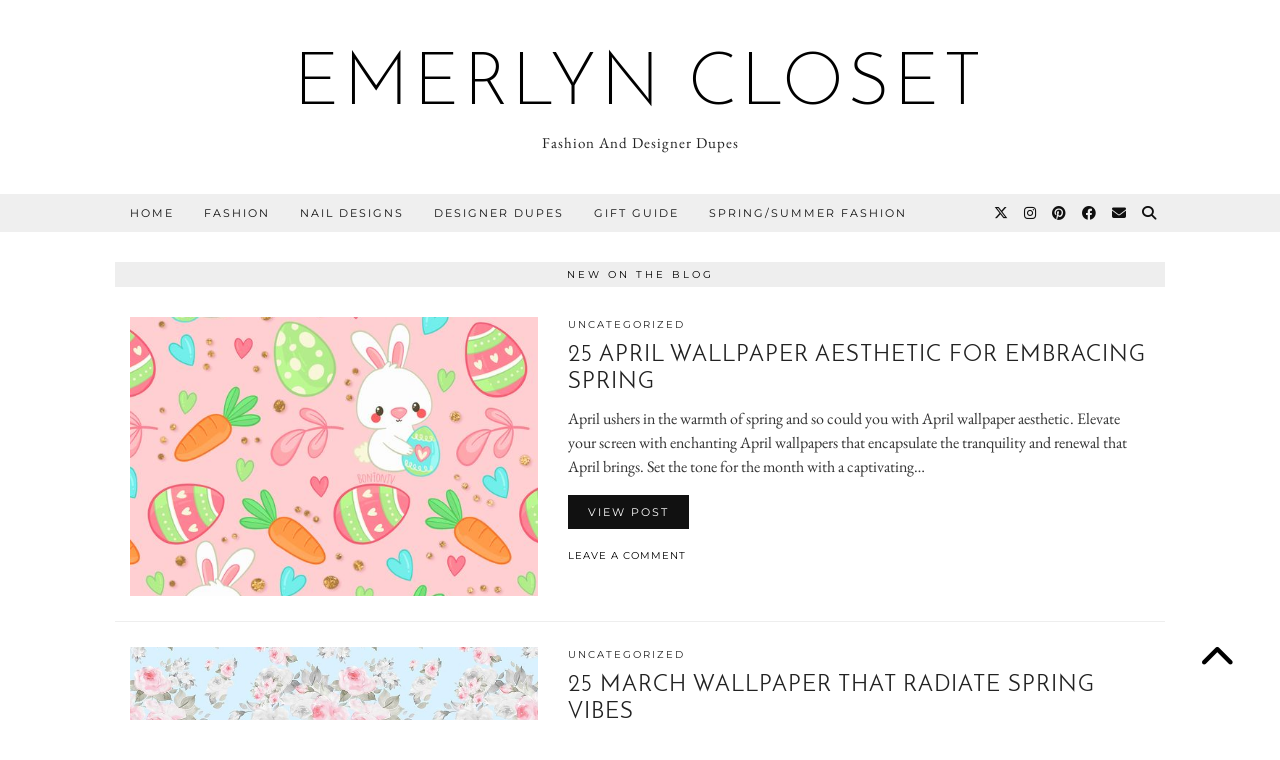

--- FILE ---
content_type: text/html; charset=UTF-8
request_url: https://emerlyncloset.com/page/8/
body_size: 14872
content:
<!DOCTYPE html><html lang="en-US"><head><script data-no-optimize="1">var litespeed_docref=sessionStorage.getItem("litespeed_docref");litespeed_docref&&(Object.defineProperty(document,"referrer",{get:function(){return litespeed_docref}}),sessionStorage.removeItem("litespeed_docref"));</script> <meta charset="UTF-8"><meta name="viewport" content="width=device-width, initial-scale=1, maximum-scale=5"><meta name='robots' content='index, follow, max-image-preview:large, max-snippet:-1, max-video-preview:-1' /><title>Emerlyn Closet - Page 8 of 42 - Fashion And Designer Dupes</title><meta name="description" content="Emerlyn Closet is a fashion blog for fashion finds, designer dupes and the occasional travel blog." /><link rel="canonical" href="https://emerlyncloset.com/page/8/" /><link rel="prev" href="https://emerlyncloset.com/page/7/" /><link rel="next" href="https://emerlyncloset.com/page/9/" /><meta property="og:locale" content="en_US" /><meta property="og:type" content="website" /><meta property="og:title" content="Emerlyn Closet" /><meta property="og:description" content="Emerlyn Closet is a fashion blog for fashion finds, designer dupes and the occasional travel blog." /><meta property="og:url" content="https://emerlyncloset.com/" /><meta property="og:site_name" content="Emerlyn Closet" /><meta name="twitter:card" content="summary_large_image" /> <script type="application/ld+json" class="yoast-schema-graph">{"@context":"https://schema.org","@graph":[{"@type":"CollectionPage","@id":"https://emerlyncloset.com/","url":"https://emerlyncloset.com/page/8/","name":"Emerlyn Closet - Page 8 of 42 - Fashion And Designer Dupes","isPartOf":{"@id":"https://emerlyncloset.com/#website"},"about":{"@id":"https://emerlyncloset.com/#/schema/person/d7b2612607833294aab7187aaa1814f2"},"description":"Emerlyn Closet is a fashion blog for fashion finds, designer dupes and the occasional travel blog.","breadcrumb":{"@id":"https://emerlyncloset.com/page/8/#breadcrumb"},"inLanguage":"en-US"},{"@type":"BreadcrumbList","@id":"https://emerlyncloset.com/page/8/#breadcrumb","itemListElement":[{"@type":"ListItem","position":1,"name":"Home"}]},{"@type":"WebSite","@id":"https://emerlyncloset.com/#website","url":"https://emerlyncloset.com/","name":"Emerlyn Closet","description":"Fashion And Designer Dupes","publisher":{"@id":"https://emerlyncloset.com/#/schema/person/d7b2612607833294aab7187aaa1814f2"},"potentialAction":[{"@type":"SearchAction","target":{"@type":"EntryPoint","urlTemplate":"https://emerlyncloset.com/?s={search_term_string}"},"query-input":{"@type":"PropertyValueSpecification","valueRequired":true,"valueName":"search_term_string"}}],"inLanguage":"en-US"},{"@type":["Person","Organization"],"@id":"https://emerlyncloset.com/#/schema/person/d7b2612607833294aab7187aaa1814f2","name":"emerlyncloset","image":{"@type":"ImageObject","inLanguage":"en-US","@id":"https://emerlyncloset.com/#/schema/person/image/","url":"https://emerlyncloset.com/wp-content/uploads/2023/05/Ecloset-Favicon-PNG.png","contentUrl":"https://emerlyncloset.com/wp-content/uploads/2023/05/Ecloset-Favicon-PNG.png","width":96,"height":96,"caption":"emerlyncloset"},"logo":{"@id":"https://emerlyncloset.com/#/schema/person/image/"},"sameAs":["https://emerlyncloset.com"]}]}</script> <link rel='dns-prefetch' href='//cdnjs.cloudflare.com' /><link rel='dns-prefetch' href='//scripts.scriptwrapper.com' /><link rel='dns-prefetch' href='//pipdigz.co.uk' /><link rel='dns-prefetch' href='//fonts.bunny.net' /><link rel="alternate" type="application/rss+xml" title="Emerlyn Closet &raquo; Feed" href="https://emerlyncloset.com/feed/" /><link rel="alternate" type="application/rss+xml" title="Emerlyn Closet &raquo; Comments Feed" href="https://emerlyncloset.com/comments/feed/" /><link data-optimized="2" rel="stylesheet" href="https://emerlyncloset.com/wp-content/litespeed/css/02d31807f56aeb0846f287501ddd5390.css?ver=33b45" /><style id='classic-theme-styles-inline-css'>/*! This file is auto-generated */
.wp-block-button__link{color:#fff;background-color:#32373c;border-radius:9999px;box-shadow:none;text-decoration:none;padding:calc(.667em + 2px) calc(1.333em + 2px);font-size:1.125em}.wp-block-file__button{background:#32373c;color:#fff;text-decoration:none}</style><style id='global-styles-inline-css'>body{--wp--preset--color--black: #000000;--wp--preset--color--cyan-bluish-gray: #abb8c3;--wp--preset--color--white: #ffffff;--wp--preset--color--pale-pink: #f78da7;--wp--preset--color--vivid-red: #cf2e2e;--wp--preset--color--luminous-vivid-orange: #ff6900;--wp--preset--color--luminous-vivid-amber: #fcb900;--wp--preset--color--light-green-cyan: #7bdcb5;--wp--preset--color--vivid-green-cyan: #00d084;--wp--preset--color--pale-cyan-blue: #8ed1fc;--wp--preset--color--vivid-cyan-blue: #0693e3;--wp--preset--color--vivid-purple: #9b51e0;--wp--preset--gradient--vivid-cyan-blue-to-vivid-purple: linear-gradient(135deg,rgba(6,147,227,1) 0%,rgb(155,81,224) 100%);--wp--preset--gradient--light-green-cyan-to-vivid-green-cyan: linear-gradient(135deg,rgb(122,220,180) 0%,rgb(0,208,130) 100%);--wp--preset--gradient--luminous-vivid-amber-to-luminous-vivid-orange: linear-gradient(135deg,rgba(252,185,0,1) 0%,rgba(255,105,0,1) 100%);--wp--preset--gradient--luminous-vivid-orange-to-vivid-red: linear-gradient(135deg,rgba(255,105,0,1) 0%,rgb(207,46,46) 100%);--wp--preset--gradient--very-light-gray-to-cyan-bluish-gray: linear-gradient(135deg,rgb(238,238,238) 0%,rgb(169,184,195) 100%);--wp--preset--gradient--cool-to-warm-spectrum: linear-gradient(135deg,rgb(74,234,220) 0%,rgb(151,120,209) 20%,rgb(207,42,186) 40%,rgb(238,44,130) 60%,rgb(251,105,98) 80%,rgb(254,248,76) 100%);--wp--preset--gradient--blush-light-purple: linear-gradient(135deg,rgb(255,206,236) 0%,rgb(152,150,240) 100%);--wp--preset--gradient--blush-bordeaux: linear-gradient(135deg,rgb(254,205,165) 0%,rgb(254,45,45) 50%,rgb(107,0,62) 100%);--wp--preset--gradient--luminous-dusk: linear-gradient(135deg,rgb(255,203,112) 0%,rgb(199,81,192) 50%,rgb(65,88,208) 100%);--wp--preset--gradient--pale-ocean: linear-gradient(135deg,rgb(255,245,203) 0%,rgb(182,227,212) 50%,rgb(51,167,181) 100%);--wp--preset--gradient--electric-grass: linear-gradient(135deg,rgb(202,248,128) 0%,rgb(113,206,126) 100%);--wp--preset--gradient--midnight: linear-gradient(135deg,rgb(2,3,129) 0%,rgb(40,116,252) 100%);--wp--preset--font-size--small: 13px;--wp--preset--font-size--medium: 20px;--wp--preset--font-size--large: 36px;--wp--preset--font-size--x-large: 42px;--wp--preset--spacing--20: 0.44rem;--wp--preset--spacing--30: 0.67rem;--wp--preset--spacing--40: 1rem;--wp--preset--spacing--50: 1.5rem;--wp--preset--spacing--60: 2.25rem;--wp--preset--spacing--70: 3.38rem;--wp--preset--spacing--80: 5.06rem;--wp--preset--shadow--natural: 6px 6px 9px rgba(0, 0, 0, 0.2);--wp--preset--shadow--deep: 12px 12px 50px rgba(0, 0, 0, 0.4);--wp--preset--shadow--sharp: 6px 6px 0px rgba(0, 0, 0, 0.2);--wp--preset--shadow--outlined: 6px 6px 0px -3px rgba(255, 255, 255, 1), 6px 6px rgba(0, 0, 0, 1);--wp--preset--shadow--crisp: 6px 6px 0px rgba(0, 0, 0, 1);}:where(.is-layout-flex){gap: 0.5em;}:where(.is-layout-grid){gap: 0.5em;}body .is-layout-flow > .alignleft{float: left;margin-inline-start: 0;margin-inline-end: 2em;}body .is-layout-flow > .alignright{float: right;margin-inline-start: 2em;margin-inline-end: 0;}body .is-layout-flow > .aligncenter{margin-left: auto !important;margin-right: auto !important;}body .is-layout-constrained > .alignleft{float: left;margin-inline-start: 0;margin-inline-end: 2em;}body .is-layout-constrained > .alignright{float: right;margin-inline-start: 2em;margin-inline-end: 0;}body .is-layout-constrained > .aligncenter{margin-left: auto !important;margin-right: auto !important;}body .is-layout-constrained > :where(:not(.alignleft):not(.alignright):not(.alignfull)){max-width: var(--wp--style--global--content-size);margin-left: auto !important;margin-right: auto !important;}body .is-layout-constrained > .alignwide{max-width: var(--wp--style--global--wide-size);}body .is-layout-flex{display: flex;}body .is-layout-flex{flex-wrap: wrap;align-items: center;}body .is-layout-flex > *{margin: 0;}body .is-layout-grid{display: grid;}body .is-layout-grid > *{margin: 0;}:where(.wp-block-columns.is-layout-flex){gap: 2em;}:where(.wp-block-columns.is-layout-grid){gap: 2em;}:where(.wp-block-post-template.is-layout-flex){gap: 1.25em;}:where(.wp-block-post-template.is-layout-grid){gap: 1.25em;}.has-black-color{color: var(--wp--preset--color--black) !important;}.has-cyan-bluish-gray-color{color: var(--wp--preset--color--cyan-bluish-gray) !important;}.has-white-color{color: var(--wp--preset--color--white) !important;}.has-pale-pink-color{color: var(--wp--preset--color--pale-pink) !important;}.has-vivid-red-color{color: var(--wp--preset--color--vivid-red) !important;}.has-luminous-vivid-orange-color{color: var(--wp--preset--color--luminous-vivid-orange) !important;}.has-luminous-vivid-amber-color{color: var(--wp--preset--color--luminous-vivid-amber) !important;}.has-light-green-cyan-color{color: var(--wp--preset--color--light-green-cyan) !important;}.has-vivid-green-cyan-color{color: var(--wp--preset--color--vivid-green-cyan) !important;}.has-pale-cyan-blue-color{color: var(--wp--preset--color--pale-cyan-blue) !important;}.has-vivid-cyan-blue-color{color: var(--wp--preset--color--vivid-cyan-blue) !important;}.has-vivid-purple-color{color: var(--wp--preset--color--vivid-purple) !important;}.has-black-background-color{background-color: var(--wp--preset--color--black) !important;}.has-cyan-bluish-gray-background-color{background-color: var(--wp--preset--color--cyan-bluish-gray) !important;}.has-white-background-color{background-color: var(--wp--preset--color--white) !important;}.has-pale-pink-background-color{background-color: var(--wp--preset--color--pale-pink) !important;}.has-vivid-red-background-color{background-color: var(--wp--preset--color--vivid-red) !important;}.has-luminous-vivid-orange-background-color{background-color: var(--wp--preset--color--luminous-vivid-orange) !important;}.has-luminous-vivid-amber-background-color{background-color: var(--wp--preset--color--luminous-vivid-amber) !important;}.has-light-green-cyan-background-color{background-color: var(--wp--preset--color--light-green-cyan) !important;}.has-vivid-green-cyan-background-color{background-color: var(--wp--preset--color--vivid-green-cyan) !important;}.has-pale-cyan-blue-background-color{background-color: var(--wp--preset--color--pale-cyan-blue) !important;}.has-vivid-cyan-blue-background-color{background-color: var(--wp--preset--color--vivid-cyan-blue) !important;}.has-vivid-purple-background-color{background-color: var(--wp--preset--color--vivid-purple) !important;}.has-black-border-color{border-color: var(--wp--preset--color--black) !important;}.has-cyan-bluish-gray-border-color{border-color: var(--wp--preset--color--cyan-bluish-gray) !important;}.has-white-border-color{border-color: var(--wp--preset--color--white) !important;}.has-pale-pink-border-color{border-color: var(--wp--preset--color--pale-pink) !important;}.has-vivid-red-border-color{border-color: var(--wp--preset--color--vivid-red) !important;}.has-luminous-vivid-orange-border-color{border-color: var(--wp--preset--color--luminous-vivid-orange) !important;}.has-luminous-vivid-amber-border-color{border-color: var(--wp--preset--color--luminous-vivid-amber) !important;}.has-light-green-cyan-border-color{border-color: var(--wp--preset--color--light-green-cyan) !important;}.has-vivid-green-cyan-border-color{border-color: var(--wp--preset--color--vivid-green-cyan) !important;}.has-pale-cyan-blue-border-color{border-color: var(--wp--preset--color--pale-cyan-blue) !important;}.has-vivid-cyan-blue-border-color{border-color: var(--wp--preset--color--vivid-cyan-blue) !important;}.has-vivid-purple-border-color{border-color: var(--wp--preset--color--vivid-purple) !important;}.has-vivid-cyan-blue-to-vivid-purple-gradient-background{background: var(--wp--preset--gradient--vivid-cyan-blue-to-vivid-purple) !important;}.has-light-green-cyan-to-vivid-green-cyan-gradient-background{background: var(--wp--preset--gradient--light-green-cyan-to-vivid-green-cyan) !important;}.has-luminous-vivid-amber-to-luminous-vivid-orange-gradient-background{background: var(--wp--preset--gradient--luminous-vivid-amber-to-luminous-vivid-orange) !important;}.has-luminous-vivid-orange-to-vivid-red-gradient-background{background: var(--wp--preset--gradient--luminous-vivid-orange-to-vivid-red) !important;}.has-very-light-gray-to-cyan-bluish-gray-gradient-background{background: var(--wp--preset--gradient--very-light-gray-to-cyan-bluish-gray) !important;}.has-cool-to-warm-spectrum-gradient-background{background: var(--wp--preset--gradient--cool-to-warm-spectrum) !important;}.has-blush-light-purple-gradient-background{background: var(--wp--preset--gradient--blush-light-purple) !important;}.has-blush-bordeaux-gradient-background{background: var(--wp--preset--gradient--blush-bordeaux) !important;}.has-luminous-dusk-gradient-background{background: var(--wp--preset--gradient--luminous-dusk) !important;}.has-pale-ocean-gradient-background{background: var(--wp--preset--gradient--pale-ocean) !important;}.has-electric-grass-gradient-background{background: var(--wp--preset--gradient--electric-grass) !important;}.has-midnight-gradient-background{background: var(--wp--preset--gradient--midnight) !important;}.has-small-font-size{font-size: var(--wp--preset--font-size--small) !important;}.has-medium-font-size{font-size: var(--wp--preset--font-size--medium) !important;}.has-large-font-size{font-size: var(--wp--preset--font-size--large) !important;}.has-x-large-font-size{font-size: var(--wp--preset--font-size--x-large) !important;}
.wp-block-navigation a:where(:not(.wp-element-button)){color: inherit;}
:where(.wp-block-post-template.is-layout-flex){gap: 1.25em;}:where(.wp-block-post-template.is-layout-grid){gap: 1.25em;}
:where(.wp-block-columns.is-layout-flex){gap: 2em;}:where(.wp-block-columns.is-layout-grid){gap: 2em;}
.wp-block-pullquote{font-size: 1.5em;line-height: 1.6;}</style><style id='simple-gdpr-cookie-compliance-inline-css'>:root{--sgcc-text-color:#222222;--sgcc-link-color:#222222;--sgcc-link-hover-color:#00BC7D;--sgcc-notice-background-color:#E4E4E4;--sgcc-cookie-icon-color:#222222;--sgcc-close-button-background-color:#222222;--sgcc-close-button-hover-background-color:#fca6e7;--sgcc-close-button-color:#ffffff;--sgcc-close-button-hover-color:#ffffff;--sgcc-accept-button-background-color:#222222;--sgcc-accept-button-hover-background-color:#fca6e7;--sgcc-accept-button-color:#ffffff;--sgcc-accept-button-hover-color:#ffffff;--sgcc-accept-button-border-color:#222222;--sgcc-accept-button-hover-border-color:#fca6e7;}.sgcc-main-wrapper[data-layout=custom_width],.sgcc-main-wrapper[data-layout=pop_up]{--width :450px;}.sgcc-main-wrapper[data-layout=custom_width].position-top-left{--top :30px;--left :30px;}</style><link rel='stylesheet' id='p3-core-responsive-css' href='https://pipdigz.co.uk/p3/css/core_resp.css' media='all' /><link rel='stylesheet' id='pipdig-fonts-css' href='https://fonts.bunny.net/css?family=Montserrat|EB+Garamond:400,400i,700,700i' media='all' /><link rel='stylesheet' id='pipdig-josefin-sans-css' href='https://pipdigz.co.uk/fonts/josefin_sans/style.css' media='all' /> <script type="litespeed/javascript" data-src="https://emerlyncloset.com/wp-includes/js/jquery/jquery.min.js" id="jquery-core-js"></script> <script async="async" fetchpriority="high" data-noptimize="1" data-cfasync="false" src="https://scripts.scriptwrapper.com/tags/1f97a0a2-2942-49ac-a918-73d9c22d1d8d.js" id="mv-script-wrapper-js"></script> <link rel="https://api.w.org/" href="https://emerlyncloset.com/wp-json/" /><link rel="EditURI" type="application/rsd+xml" title="RSD" href="https://emerlyncloset.com/xmlrpc.php?rsd" /><meta name="generator" content="WordPress 6.4.7" />
<style>.menu-bar ul li a:hover,.menu-bar ul ul li > a:hover,.menu-bar ul ul li:hover > a{color:#f27bbe}.entry-title a:hover{color:#ed55b5}.socialz a:hover, #p3_social_sidebar a:hover{color:#ea6ba7}.site-top .menu-bar{text-align:left}.site-top .menu-bar ul li a{padding:0 15px}.site-top .menu-bar ul li ul a{padding:5px 15px;}</style>  <script type="text/javascript" async="async" data-noptimize="1" data-cfasync="false" src="//scripts.scriptwrapper.com/tags/1f97a0a2-2942-49ac-a918-73d9c22d1d8d.js"></script> <link rel="icon" href="https://emerlyncloset.com/wp-content/uploads/2023/05/cropped-Ecloset-Favicon-PNG-1-32x32.png" sizes="32x32" /><link rel="icon" href="https://emerlyncloset.com/wp-content/uploads/2023/05/cropped-Ecloset-Favicon-PNG-1-192x192.png" sizes="192x192" /><link rel="apple-touch-icon" href="https://emerlyncloset.com/wp-content/uploads/2023/05/cropped-Ecloset-Favicon-PNG-1-180x180.png" /><meta name="msapplication-TileImage" content="https://emerlyncloset.com/wp-content/uploads/2023/05/cropped-Ecloset-Favicon-PNG-1-270x270.png" />
 <script type="litespeed/javascript" data-src="https://www.googletagmanager.com/gtag/js?id=UA-145080809-1"></script> <script type="litespeed/javascript">window.dataLayer=window.dataLayer||[];function gtag(){dataLayer.push(arguments)}
gtag('js',new Date());gtag('config','UA-145080809-1')</script> <meta name="google-site-verification" content="447xVb6XQ93cTuELi-caoxdUwXQMcz4dURDX3auD8wk" /><meta name="msvalidate.01" content="F77BCD330F7E14883A743839B18F7E52" /></head><body class="home blog paged paged-8">
 <script type="litespeed/javascript" data-src="https://s.skimresources.com/js/164503X1631857.skimlinks.js"></script> <header class="site-header nopin"><div class="clearfix container"><div class="site-branding"><h1 class="site-title">
<a href="https://emerlyncloset.com/" title="Emerlyn Closet" rel="home">
Emerlyn Closet					</a></h1><div class="site-description">Fashion And Designer Dupes</div></div></div></header><div class="site-top"><div class="clearfix container"><nav id="main_menu_under_header" class="site-menu"><div class="clearfix menu-bar"><ul id="menu-menu" class="menu"><li id="menu-item-12215" class="menu-item menu-item-type-custom menu-item-object-custom current-menu-item menu-item-home menu-item-12215"><a href="https://emerlyncloset.com/">Home</a></li><li id="menu-item-13053" class="menu-item menu-item-type-taxonomy menu-item-object-category menu-item-13053"><a href="https://emerlyncloset.com/category/fashion/">Fashion</a></li><li id="menu-item-12211" class="menu-item menu-item-type-taxonomy menu-item-object-category menu-item-has-children menu-item-12211"><a href="https://emerlyncloset.com/category/nail-designs/">Nail Designs</a><ul class="sub-menu"><li id="menu-item-12213" class="menu-item menu-item-type-taxonomy menu-item-object-category menu-item-12213"><a href="https://emerlyncloset.com/category/summer-nails/">Summer Nails</a></li></ul></li><li id="menu-item-12210" class="menu-item menu-item-type-taxonomy menu-item-object-category menu-item-12210"><a href="https://emerlyncloset.com/category/designer-dupes-designer-dupes/">Designer Dupes</a></li><li id="menu-item-12341" class="menu-item menu-item-type-taxonomy menu-item-object-category menu-item-12341"><a href="https://emerlyncloset.com/category/gift-guide/">Gift Guide</a></li><li id="menu-item-12212" class="menu-item menu-item-type-taxonomy menu-item-object-category menu-item-12212"><a href="https://emerlyncloset.com/category/summer-fashion/">Spring/Summer Fashion</a></li><li class="socialz top-socialz"><a href="https://twitter.com/emerlyncloset" target="_blank" rel="nofollow noopener" aria-label="Twitter" title="Twitter"><i class="pipdigicons pipdigicons_fab pipdigicons-x-twitter"></i></a><a href="https://instagram.com/emerlyncloset" target="_blank" rel="nofollow noopener" aria-label="Instagram" title="Instagram"><i class="pipdigicons pipdigicons_fab pipdigicons-instagram"></i></a><a href="https://pinterest.com/emerlyncloset2019" target="_blank" rel="nofollow noopener" aria-label="Pinterest" title="Pinterest"><i class="pipdigicons pipdigicons_fab pipdigicons-pinterest"></i></a><a href="https://www.facebook.com/groups/1071062246413586" target="_blank" rel="nofollow noopener" aria-label="Facebook" title="Facebook"><i class="pipdigicons pipdigicons_fab pipdigicons-facebook"></i></a><a href="mailto:emerlyncloset@gmail.com" target="_blank" rel="nofollow noopener" aria-label="Email" title="Email"><i class="pipdigicons pipdigicons-envelope"></i></a><a id="p3_search_btn" class="toggle-search" aria-label="Search" title="Search"><i class="pipdigicons pipdigicons-search"></i></a></li><li class="pipdig_navbar_search"><form role="search" method="get" class="search-form" action="https://emerlyncloset.com/"><div class="form-group">
<input type="search" class="form-control" placeholder="Type some keywords..." value="" name="s" autocomplete="off" minlength="2" required></div></form></li></ul></div></nav></div></div><div class="site-main"><div class="clearfix container"><div id="header-1-widget-section" class="row"><div class="col-xs-12"><div class="header-1-bordering"><div id="text-4" class="widget widget_text"><h3 class="widget-title"><span>NEW ON THE BLOG</span></h3><div class="textwidget"></div></div></div></div></div><div class="row"><div id="content" class="col-xs-12 content-area"><article id="post-25330" class="clearfix floated_summary_post post-25330 post type-post status-publish format-standard hentry category-uncategorized"><div class=""><div class="col-sm-5">
<a href="https://emerlyncloset.com/april-wallpaper-aesthetic/" title="25 April Wallpaper Aesthetic For Embracing Spring"><div class="p3_cover_me nopin" style="background-image:url(https://emerlyncloset.com/wp-content/uploads/2024/01/a745948baed61f3b362b0dd647c1313b.jpg);">
<img class="p3_invisible" src="[data-uri]" alt="" data-pin-nopin="true" /></div>
</a></div><div class="col-sm-7"><div class="entry-meta pipdig_meta">
<a href="https://emerlyncloset.com/category/uncategorized/">Uncategorized</a></div><h2 class="entry-title p_post_titles_font"><a href="https://emerlyncloset.com/april-wallpaper-aesthetic/" rel="bookmark">25 April Wallpaper Aesthetic For Embracing Spring</a></h2><p>April ushers in the warmth of spring and so could you with April wallpaper aesthetic. Elevate your screen with enchanting April wallpapers that encapsulate the tranquility and renewal that April brings. Set the tone for the month with a captivating&hellip;</p>
<a class="more-link" href="https://emerlyncloset.com/april-wallpaper-aesthetic/">View Post</a><div class="listing-comments pipdig_meta"><a href="https://emerlyncloset.com/april-wallpaper-aesthetic/#respond" data-disqus-url="https://emerlyncloset.com/april-wallpaper-aesthetic/">Leave a comment</a></div></div>
 <script type="application/ld+json">{
			"@context": "https://schema.org", 
			"@type": "BlogPosting",
			"headline": "25 April Wallpaper Aesthetic For Embracing Spring",
			"image": {
				"@type": "imageObject",
				"url": "https://pipdigz.co.uk/p3/img/placeholder-square.png",
				"height": "500",
				"width": "500"
			},
			"publisher": {
				"@type": "Organization",
				"name": "Emerlyn Closet",
				"logo": {
					"@type": "imageObject",
					"url": "https://pipdigz.co.uk/p3/img/placeholder-publisher.png"
				}
			},
			"mainEntityOfPage": "https://emerlyncloset.com/april-wallpaper-aesthetic/",
			"url": "https://emerlyncloset.com/april-wallpaper-aesthetic/",
			"datePublished": "2024-01-10",
			"dateModified": "2024-02-06",
			"description": "April ushers in the warmth of spring and so could you with April wallpaper aesthetic. Elevate your screen with enchanting April wallpapers that encapsulate the tranquility and renewal that April brings. Set the tone for the month with a captivating&hellip;",
			"articleBody": "April ushers in the warmth of spring and so could you with April wallpaper aesthetic. Elevate your screen with enchanting April wallpapers that encapsulate the tranquility and renewal that April brings. Set the tone for the month with a captivating&hellip;",
			"author": {
				"@type": "Person",
				"name": "emerlyncloset"
			}
		}</script> </div></article><article id="post-25314" class="clearfix floated_summary_post post-25314 post type-post status-publish format-standard hentry category-uncategorized"><div class=""><div class="col-sm-5">
<a href="https://emerlyncloset.com/march-wallpaper/" title="25 March Wallpaper That Radiate Spring Vibes"><div class="p3_cover_me nopin" style="background-image:url(https://emerlyncloset.com/wp-content/uploads/2024/01/46cfbfd6f6616bbe35b99f6292b390fb.jpg);">
<img class="p3_invisible" src="[data-uri]" alt="" data-pin-nopin="true" /></div>
</a></div><div class="col-sm-7"><div class="entry-meta pipdig_meta">
<a href="https://emerlyncloset.com/category/uncategorized/">Uncategorized</a></div><h2 class="entry-title p_post_titles_font"><a href="https://emerlyncloset.com/march-wallpaper/" rel="bookmark">25 March Wallpaper That Radiate Spring Vibes</a></h2><p>This is the March wallpaper collection you&#8217;ve been searching, for all your spring inspiration. Your phone will not only be in season but also beautiful. Infuse your wallpapers with the same colors that adorned your March nails. Explore a symphony&hellip;</p>
<a class="more-link" href="https://emerlyncloset.com/march-wallpaper/">View Post</a><div class="listing-comments pipdig_meta"><a href="https://emerlyncloset.com/march-wallpaper/#respond" data-disqus-url="https://emerlyncloset.com/march-wallpaper/">Leave a comment</a></div></div>
 <script type="application/ld+json">{
			"@context": "https://schema.org", 
			"@type": "BlogPosting",
			"headline": "25 March Wallpaper That Radiate Spring Vibes",
			"image": {
				"@type": "imageObject",
				"url": "https://pipdigz.co.uk/p3/img/placeholder-square.png",
				"height": "500",
				"width": "500"
			},
			"publisher": {
				"@type": "Organization",
				"name": "Emerlyn Closet",
				"logo": {
					"@type": "imageObject",
					"url": "https://pipdigz.co.uk/p3/img/placeholder-publisher.png"
				}
			},
			"mainEntityOfPage": "https://emerlyncloset.com/march-wallpaper/",
			"url": "https://emerlyncloset.com/march-wallpaper/",
			"datePublished": "",
			"dateModified": "2024-02-26",
			"description": "A March wallpaper is an extension of spring, with its pastel colors and display of all things new. Enjoy the spring aesthetic for your iphone",
			"articleBody": "This is the March wallpaper collection you&#8217;ve been searching, for all your spring inspiration. Your phone will not only be in season but also beautiful. Infuse your wallpapers with the same colors that adorned your March nails. Explore a symphony&hellip;",
			"author": {
				"@type": "Person",
				"name": "emerlyncloset"
			}
		}</script> </div></article><article id="post-23742" class="clearfix floated_summary_post post-23742 post type-post status-publish format-standard hentry category-nail-designs"><div class=""><div class="col-sm-5">
<a href="https://emerlyncloset.com/march-nails/" title="35 March Nails For The Awaking Of Spring"><div class="p3_cover_me nopin" style="background-image:url(https://emerlyncloset.com/wp-content/uploads/2024/01/Screenshot_20240114-075447.jpg);">
<img class="p3_invisible" src="[data-uri]" alt="" data-pin-nopin="true" /></div>
</a></div><div class="col-sm-7"><div class="entry-meta pipdig_meta">
<a href="https://emerlyncloset.com/category/nail-designs/">Nail Designs</a></div><h2 class="entry-title p_post_titles_font"><a href="https://emerlyncloset.com/march-nails/" rel="bookmark">35 March Nails For The Awaking Of Spring</a></h2><p>It&#8217;s time to welcome the vibrant spirit of March with a fresh array of march nails that embody the essence of the season. March nails are like a canvas ready to be painted with the hues of spring, offering a&hellip;</p>
<a class="more-link" href="https://emerlyncloset.com/march-nails/">View Post</a><div class="listing-comments pipdig_meta"><a href="https://emerlyncloset.com/march-nails/#respond" data-disqus-url="https://emerlyncloset.com/march-nails/">Leave a comment</a></div></div>
 <script type="application/ld+json">{
			"@context": "https://schema.org", 
			"@type": "BlogPosting",
			"headline": "35 March Nails For The Awaking Of Spring",
			"image": {
				"@type": "imageObject",
				"url": "https://pipdigz.co.uk/p3/img/placeholder-square.png",
				"height": "500",
				"width": "500"
			},
			"publisher": {
				"@type": "Organization",
				"name": "Emerlyn Closet",
				"logo": {
					"@type": "imageObject",
					"url": "https://pipdigz.co.uk/p3/img/placeholder-publisher.png"
				}
			},
			"mainEntityOfPage": "https://emerlyncloset.com/march-nails/",
			"url": "https://emerlyncloset.com/march-nails/",
			"datePublished": "",
			"dateModified": "2024-01-16",
			"description": "It&#8217;s time to welcome the vibrant spirit of March with a fresh array of march nails that embody the essence of the season. March nails are like a canvas ready to be painted with the hues of spring, offering a&hellip;",
			"articleBody": "It&#8217;s time to welcome the vibrant spirit of March with a fresh array of march nails that embody the essence of the season. March nails are like a canvas ready to be painted with the hues of spring, offering a&hellip;",
			"author": {
				"@type": "Person",
				"name": "emerlyncloset"
			}
		}</script> </div></article><article id="post-25313" class="clearfix floated_summary_post post-25313 post type-post status-publish format-standard hentry category-uncategorized"><div class=""><div class="col-sm-5">
<a href="https://emerlyncloset.com/march-wallpaper-aesthetic/" title="25 March Wallpaper Aesthetic Full Of Spring Bliss"><div class="p3_cover_me nopin" style="background-image:url(https://emerlyncloset.com/wp-content/uploads/2024/01/62b467a48314974c431133a226647d86.jpg);">
<img class="p3_invisible" src="[data-uri]" alt="" data-pin-nopin="true" /></div>
</a></div><div class="col-sm-7"><div class="entry-meta pipdig_meta">
<a href="https://emerlyncloset.com/category/uncategorized/">Uncategorized</a></div><h2 class="entry-title p_post_titles_font"><a href="https://emerlyncloset.com/march-wallpaper-aesthetic/" rel="bookmark">25 March Wallpaper Aesthetic Full Of Spring Bliss</a></h2><p>As February gracefully transitions into March, it&#8217;s the perfect time to refresh your digital space with march wallpaper aesthetic. Embrace the soothing allure of March with wallpapers that echo the delicate charm of the season. Let your digital aesthetics align&hellip;</p>
<a class="more-link" href="https://emerlyncloset.com/march-wallpaper-aesthetic/">View Post</a><div class="listing-comments pipdig_meta"><a href="https://emerlyncloset.com/march-wallpaper-aesthetic/#respond" data-disqus-url="https://emerlyncloset.com/march-wallpaper-aesthetic/">Leave a comment</a></div></div>
 <script type="application/ld+json">{
			"@context": "https://schema.org", 
			"@type": "BlogPosting",
			"headline": "25 March Wallpaper Aesthetic Full Of Spring Bliss",
			"image": {
				"@type": "imageObject",
				"url": "https://pipdigz.co.uk/p3/img/placeholder-square.png",
				"height": "500",
				"width": "500"
			},
			"publisher": {
				"@type": "Organization",
				"name": "Emerlyn Closet",
				"logo": {
					"@type": "imageObject",
					"url": "https://pipdigz.co.uk/p3/img/placeholder-publisher.png"
				}
			},
			"mainEntityOfPage": "https://emerlyncloset.com/march-wallpaper-aesthetic/",
			"url": "https://emerlyncloset.com/march-wallpaper-aesthetic/",
			"datePublished": "",
			"dateModified": "2024-02-26",
			"description": "March wallpaper aesthetic is a full display of Spring as it awakens. Adorn your iphone with pretty nature photos all March long.",
			"articleBody": "As February gracefully transitions into March, it&#8217;s the perfect time to refresh your digital space with march wallpaper aesthetic. Embrace the soothing allure of March with wallpapers that echo the delicate charm of the season. Let your digital aesthetics align&hellip;",
			"author": {
				"@type": "Person",
				"name": "emerlyncloset"
			}
		}</script> </div></article><article id="post-23744" class="clearfix floated_summary_post post-23744 post type-post status-publish format-standard hentry category-nail-designs"><div class=""><div class="col-sm-5">
<a href="https://emerlyncloset.com/march-nails-spring/" title="35 March Nails Spring For Blooming Manicures"><div class="p3_cover_me nopin" style="background-image:url(https://emerlyncloset.com/wp-content/uploads/2024/01/Screenshot_20240114-080112.jpg);">
<img class="p3_invisible" src="[data-uri]" alt="" data-pin-nopin="true" /></div>
</a></div><div class="col-sm-7"><div class="entry-meta pipdig_meta">
<a href="https://emerlyncloset.com/category/nail-designs/">Nail Designs</a></div><h2 class="entry-title p_post_titles_font"><a href="https://emerlyncloset.com/march-nails-spring/" rel="bookmark">35 March Nails Spring For Blooming Manicures</a></h2><p>It&#8217;s the perfect time to adorn March nails spring, as March unfolds and nature awakens. Let your fingertips become canvases of creativity with March nail designs that celebrate the arrival of spring. March Nails:March brings a sense of renewal, and&hellip;</p>
<a class="more-link" href="https://emerlyncloset.com/march-nails-spring/">View Post</a><div class="listing-comments pipdig_meta"><a href="https://emerlyncloset.com/march-nails-spring/#respond" data-disqus-url="https://emerlyncloset.com/march-nails-spring/">Leave a comment</a></div></div>
 <script type="application/ld+json">{
			"@context": "https://schema.org", 
			"@type": "BlogPosting",
			"headline": "35 March Nails Spring For Blooming Manicures",
			"image": {
				"@type": "imageObject",
				"url": "https://pipdigz.co.uk/p3/img/placeholder-square.png",
				"height": "500",
				"width": "500"
			},
			"publisher": {
				"@type": "Organization",
				"name": "Emerlyn Closet",
				"logo": {
					"@type": "imageObject",
					"url": "https://pipdigz.co.uk/p3/img/placeholder-publisher.png"
				}
			},
			"mainEntityOfPage": "https://emerlyncloset.com/march-nails-spring/",
			"url": "https://emerlyncloset.com/march-nails-spring/",
			"datePublished": "",
			"dateModified": "2024-01-16",
			"description": "It&#8217;s the perfect time to adorn March nails spring, as March unfolds and nature awakens. Let your fingertips become canvases of creativity with March nail designs that celebrate the arrival of spring. March Nails:March brings a sense of renewal, and&hellip;",
			"articleBody": "It&#8217;s the perfect time to adorn March nails spring, as March unfolds and nature awakens. Let your fingertips become canvases of creativity with March nail designs that celebrate the arrival of spring. March Nails:March brings a sense of renewal, and&hellip;",
			"author": {
				"@type": "Person",
				"name": "emerlyncloset"
			}
		}</script> </div></article><article id="post-23979" class="clearfix floated_summary_post post-23979 post type-post status-publish format-standard hentry category-uncategorized"><div class=""><div class="col-sm-5">
<a href="https://emerlyncloset.com/happy-st-patricks-day-wallpaper/" title="25 Happy St Patricks Day Wallpaper To Share This Holiday"><div class="p3_cover_me nopin" style="background-image:url(https://emerlyncloset.com/wp-content/uploads/2023/11/d984e1c6bfe99b4401058f85475a4fec.jpg);">
<img class="p3_invisible" src="[data-uri]" alt="" data-pin-nopin="true" /></div>
</a></div><div class="col-sm-7"><div class="entry-meta pipdig_meta">
<a href="https://emerlyncloset.com/category/uncategorized/">Uncategorized</a></div><h2 class="entry-title p_post_titles_font"><a href="https://emerlyncloset.com/happy-st-patricks-day-wallpaper/" rel="bookmark">25 Happy St Patricks Day Wallpaper To Share &hellip;</a></h2><p>Get ready to embrace the luck of the Irish and elevate your iPhone aesthetics with happy St Patricks Day wallpaper. As the emerald celebration draws near, let your lock screen become a canvas of joy, festivity and the charming spirit&hellip;</p>
<a class="more-link" href="https://emerlyncloset.com/happy-st-patricks-day-wallpaper/">View Post</a><div class="listing-comments pipdig_meta"><a href="https://emerlyncloset.com/happy-st-patricks-day-wallpaper/#respond" data-disqus-url="https://emerlyncloset.com/happy-st-patricks-day-wallpaper/">Leave a comment</a></div></div>
 <script type="application/ld+json">{
			"@context": "https://schema.org", 
			"@type": "BlogPosting",
			"headline": "25 Happy St Patricks Day Wallpaper To Share This Holiday",
			"image": {
				"@type": "imageObject",
				"url": "https://pipdigz.co.uk/p3/img/placeholder-square.png",
				"height": "500",
				"width": "500"
			},
			"publisher": {
				"@type": "Organization",
				"name": "Emerlyn Closet",
				"logo": {
					"@type": "imageObject",
					"url": "https://pipdigz.co.uk/p3/img/placeholder-publisher.png"
				}
			},
			"mainEntityOfPage": "https://emerlyncloset.com/happy-st-patricks-day-wallpaper/",
			"url": "https://emerlyncloset.com/happy-st-patricks-day-wallpaper/",
			"datePublished": "2024-01-04",
			"dateModified": "2024-01-04",
			"description": "Get ready to embrace the luck of the Irish and elevate your iPhone aesthetics with happy St Patricks Day wallpaper. As the emerald celebration draws near, let your lock screen become a canvas of joy, festivity and the charming spirit&hellip;",
			"articleBody": "Get ready to embrace the luck of the Irish and elevate your iPhone aesthetics with happy St Patricks Day wallpaper. As the emerald celebration draws near, let your lock screen become a canvas of joy, festivity and the charming spirit&hellip;",
			"author": {
				"@type": "Person",
				"name": "emerlyncloset"
			}
		}</script> </div></article><article id="post-24312" class="clearfix floated_summary_post post-24312 post type-post status-publish format-standard hentry category-nail-designs"><div class=""><div class="col-sm-5">
<a href="https://emerlyncloset.com/st-pattys-day-nails/" title="25 St Pattys Day Nails To Flaunt Your Irish Spirit"><div class="p3_cover_me nopin" style="background-image:url(https://emerlyncloset.com/wp-content/uploads/2023/12/Screenshot_20231129-172715.jpg);">
<img class="p3_invisible" src="[data-uri]" alt="" data-pin-nopin="true" /></div>
</a></div><div class="col-sm-7"><div class="entry-meta pipdig_meta">
<a href="https://emerlyncloset.com/category/nail-designs/">Nail Designs</a></div><h2 class="entry-title p_post_titles_font"><a href="https://emerlyncloset.com/st-pattys-day-nails/" rel="bookmark">25 St Pattys Day Nails To Flaunt Your &hellip;</a></h2><p>As St. Patrick&#8217;s Day approaches, it&#8217;s time to infuse a bit of luck and charm into your style with delightful St Pattys Day nails. Whether you&#8217;re attending festivities or simply want to celebrate the Irish spirit, these simple and adorable&hellip;</p>
<a class="more-link" href="https://emerlyncloset.com/st-pattys-day-nails/">View Post</a><div class="listing-comments pipdig_meta"><a href="https://emerlyncloset.com/st-pattys-day-nails/#respond" data-disqus-url="https://emerlyncloset.com/st-pattys-day-nails/">Leave a comment</a></div></div>
 <script type="application/ld+json">{
			"@context": "https://schema.org", 
			"@type": "BlogPosting",
			"headline": "25 St Pattys Day Nails To Flaunt Your Irish Spirit",
			"image": {
				"@type": "imageObject",
				"url": "https://pipdigz.co.uk/p3/img/placeholder-square.png",
				"height": "500",
				"width": "500"
			},
			"publisher": {
				"@type": "Organization",
				"name": "Emerlyn Closet",
				"logo": {
					"@type": "imageObject",
					"url": "https://pipdigz.co.uk/p3/img/placeholder-publisher.png"
				}
			},
			"mainEntityOfPage": "https://emerlyncloset.com/st-pattys-day-nails/",
			"url": "https://emerlyncloset.com/st-pattys-day-nails/",
			"datePublished": "",
			"dateModified": "2024-01-04",
			"description": "As St. Patrick&#8217;s Day approaches, it&#8217;s time to infuse a bit of luck and charm into your style with delightful St Pattys Day nails. Whether you&#8217;re attending festivities or simply want to celebrate the Irish spirit, these simple and adorable&hellip;",
			"articleBody": "As St. Patrick&#8217;s Day approaches, it&#8217;s time to infuse a bit of luck and charm into your style with delightful St Pattys Day nails. Whether you&#8217;re attending festivities or simply want to celebrate the Irish spirit, these simple and adorable&hellip;",
			"author": {
				"@type": "Person",
				"name": "emerlyncloset"
			}
		}</script> </div></article><article id="post-24311" class="clearfix floated_summary_post post-24311 post type-post status-publish format-standard hentry category-fashion"><div class=""><div class="col-sm-5">
<a href="https://emerlyncloset.com/st-patricks-day-outfits-women/" title="25 St Patricks Day Outfits Women For That Green Glam"><div class="p3_cover_me nopin" style="background-image:url(https://emerlyncloset.com/wp-content/uploads/2023/12/Screenshot_20231129-131935.jpg);">
<img class="p3_invisible" src="[data-uri]" alt="" data-pin-nopin="true" /></div>
</a></div><div class="col-sm-7"><div class="entry-meta pipdig_meta">
<a href="https://emerlyncloset.com/category/fashion/">Fashion</a></div><h2 class="entry-title p_post_titles_font"><a href="https://emerlyncloset.com/st-patricks-day-outfits-women/" rel="bookmark">25 St Patricks Day Outfits Women For That &hellip;</a></h2><p>St. Patrick&#8217;s Day is on the horizon and what better way to embrace the festive spirit, than with chic and stylish st Patricks day outfits women that radiates Irish charm. Elevate your fashion game this March 17th with these dazzling&hellip;</p>
<a class="more-link" href="https://emerlyncloset.com/st-patricks-day-outfits-women/">View Post</a><div class="listing-comments pipdig_meta"><a href="https://emerlyncloset.com/st-patricks-day-outfits-women/#respond" data-disqus-url="https://emerlyncloset.com/st-patricks-day-outfits-women/">Leave a comment</a></div></div>
 <script type="application/ld+json">{
			"@context": "https://schema.org", 
			"@type": "BlogPosting",
			"headline": "25 St Patricks Day Outfits Women For That Green Glam",
			"image": {
				"@type": "imageObject",
				"url": "https://pipdigz.co.uk/p3/img/placeholder-square.png",
				"height": "500",
				"width": "500"
			},
			"publisher": {
				"@type": "Organization",
				"name": "Emerlyn Closet",
				"logo": {
					"@type": "imageObject",
					"url": "https://pipdigz.co.uk/p3/img/placeholder-publisher.png"
				}
			},
			"mainEntityOfPage": "https://emerlyncloset.com/st-patricks-day-outfits-women/",
			"url": "https://emerlyncloset.com/st-patricks-day-outfits-women/",
			"datePublished": "",
			"dateModified": "2024-01-04",
			"description": "St. Patrick&#8217;s Day is on the horizon and what better way to embrace the festive spirit, than with chic and stylish st Patricks day outfits women that radiates Irish charm. Elevate your fashion game this March 17th with these dazzling&hellip;",
			"articleBody": "St. Patrick&#8217;s Day is on the horizon and what better way to embrace the festive spirit, than with chic and stylish st Patricks day outfits women that radiates Irish charm. Elevate your fashion game this March 17th with these dazzling&hellip;",
			"author": {
				"@type": "Person",
				"name": "emerlyncloset"
			}
		}</script> </div></article><article id="post-24378" class="clearfix floated_summary_post post-24378 post type-post status-publish format-standard hentry category-uncategorized"><div class=""><div class="col-sm-5">
<a href="https://emerlyncloset.com/st-patricks-day-cookies/" title="St Patricks Day Cookies Decoration Ideas For Delightful Treats"><div class="p3_cover_me nopin" style="background-image:url(https://emerlyncloset.com/wp-content/uploads/2023/12/Screenshot_20231201-084801.jpg);">
<img class="p3_invisible" src="[data-uri]" alt="" data-pin-nopin="true" /></div>
</a></div><div class="col-sm-7"><div class="entry-meta pipdig_meta">
<a href="https://emerlyncloset.com/category/uncategorized/">Uncategorized</a></div><h2 class="entry-title p_post_titles_font"><a href="https://emerlyncloset.com/st-patricks-day-cookies/" rel="bookmark">St Patricks Day Cookies Decoration Ideas For &hellip;</a></h2><p>Indulge your sweet tooth and embrace the festive spirit, with delightful St patricks day cookies decorations. They are as charming as the Irish countryside. Elevate your St. Patrick&#8217;s Day treats with these creative and calming cookie decorating ideas that will&hellip;</p>
<a class="more-link" href="https://emerlyncloset.com/st-patricks-day-cookies/">View Post</a><div class="listing-comments pipdig_meta"><a href="https://emerlyncloset.com/st-patricks-day-cookies/#respond" data-disqus-url="https://emerlyncloset.com/st-patricks-day-cookies/">Leave a comment</a></div></div>
 <script type="application/ld+json">{
			"@context": "https://schema.org", 
			"@type": "BlogPosting",
			"headline": "St Patricks Day Cookies Decoration Ideas For Delightful Treats",
			"image": {
				"@type": "imageObject",
				"url": "https://pipdigz.co.uk/p3/img/placeholder-square.png",
				"height": "500",
				"width": "500"
			},
			"publisher": {
				"@type": "Organization",
				"name": "Emerlyn Closet",
				"logo": {
					"@type": "imageObject",
					"url": "https://pipdigz.co.uk/p3/img/placeholder-publisher.png"
				}
			},
			"mainEntityOfPage": "https://emerlyncloset.com/st-patricks-day-cookies/",
			"url": "https://emerlyncloset.com/st-patricks-day-cookies/",
			"datePublished": "",
			"dateModified": "2024-01-04",
			"description": "Indulge your sweet tooth and embrace the festive spirit, with delightful St patricks day cookies decorations. They are as charming as the Irish countryside. Elevate your St. Patrick&#8217;s Day treats with these creative and calming cookie decorating ideas that will&hellip;",
			"articleBody": "Indulge your sweet tooth and embrace the festive spirit, with delightful St patricks day cookies decorations. They are as charming as the Irish countryside. Elevate your St. Patrick&#8217;s Day treats with these creative and calming cookie decorating ideas that will&hellip;",
			"author": {
				"@type": "Person",
				"name": "emerlyncloset"
			}
		}</script> </div></article><article id="post-23980" class="clearfix floated_summary_post post-23980 post type-post status-publish format-standard hentry category-uncategorized"><div class=""><div class="col-sm-5">
<a href="https://emerlyncloset.com/st-patricks-day-wallpaper-aesthetic/" title="25 St Patricks Day Wallpaper Aesthetic That Radiate Luck"><div class="p3_cover_me nopin" style="background-image:url(https://emerlyncloset.com/wp-content/uploads/2024/02/5228e3caf33e99ff5c4366a282fb2985.jpg);">
<img class="p3_invisible" src="[data-uri]" alt="" data-pin-nopin="true" /></div>
</a></div><div class="col-sm-7"><div class="entry-meta pipdig_meta">
<a href="https://emerlyncloset.com/category/uncategorized/">Uncategorized</a></div><h2 class="entry-title p_post_titles_font"><a href="https://emerlyncloset.com/st-patricks-day-wallpaper-aesthetic/" rel="bookmark">25 St Patricks Day Wallpaper Aesthetic That Radiate &hellip;</a></h2><p>As St. Patrick&#8217;s Day approaches, let your digital world come alive with the spirit of celebration through st Patricks day wallpaper aesthetic. These enchanting backgrounds will transform your devices into a haven of joy, spreading the magic of St. Patrick&#8217;s&hellip;</p>
<a class="more-link" href="https://emerlyncloset.com/st-patricks-day-wallpaper-aesthetic/">View Post</a><div class="listing-comments pipdig_meta"><a href="https://emerlyncloset.com/st-patricks-day-wallpaper-aesthetic/#respond" data-disqus-url="https://emerlyncloset.com/st-patricks-day-wallpaper-aesthetic/">Leave a comment</a></div></div>
 <script type="application/ld+json">{
			"@context": "https://schema.org", 
			"@type": "BlogPosting",
			"headline": "25 St Patricks Day Wallpaper Aesthetic That Radiate Luck",
			"image": {
				"@type": "imageObject",
				"url": "https://pipdigz.co.uk/p3/img/placeholder-square.png",
				"height": "500",
				"width": "500"
			},
			"publisher": {
				"@type": "Organization",
				"name": "Emerlyn Closet",
				"logo": {
					"@type": "imageObject",
					"url": "https://pipdigz.co.uk/p3/img/placeholder-publisher.png"
				}
			},
			"mainEntityOfPage": "https://emerlyncloset.com/st-patricks-day-wallpaper-aesthetic/",
			"url": "https://emerlyncloset.com/st-patricks-day-wallpaper-aesthetic/",
			"datePublished": "",
			"dateModified": "2024-02-06",
			"description": "As St. Patrick&#8217;s Day approaches, let your digital world come alive with the spirit of celebration through st Patricks day wallpaper aesthetic. These enchanting backgrounds will transform your devices into a haven of joy, spreading the magic of St. Patrick&#8217;s&hellip;",
			"articleBody": "As St. Patrick&#8217;s Day approaches, let your digital world come alive with the spirit of celebration through st Patricks day wallpaper aesthetic. These enchanting backgrounds will transform your devices into a haven of joy, spreading the magic of St. Patrick&#8217;s&hellip;",
			"author": {
				"@type": "Person",
				"name": "emerlyncloset"
			}
		}</script> </div></article><div class="clearfix"></div><div class="next-prev-hider"><nav id="nav-below" class="clearfix paging-navigation"><div class="nav-previous"><a href="https://emerlyncloset.com/page/9/" ><span class="meta-nav"><i class="pipdigicons pipdigicons-chevron-left"></i></span> Older Posts</a></div><div class="nav-next"><a href="https://emerlyncloset.com/page/7/" >Newer Posts <span class="meta-nav"><i class="pipdigicons pipdigicons-chevron-right"></i></span></a></div></nav></div><ul class='page-numbers'><li><a class="prev page-numbers" href="https://emerlyncloset.com/page/7/"><i class="pipdigicons pipdigicons-chevron-left"></i> Newer Posts</a></li><li><a class="page-numbers" href="https://emerlyncloset.com/page/1/">1</a></li><li><span class="page-numbers dots">&hellip;</span></li><li><a class="page-numbers" href="https://emerlyncloset.com/page/3/">3</a></li><li><a class="page-numbers" href="https://emerlyncloset.com/page/4/">4</a></li><li><a class="page-numbers" href="https://emerlyncloset.com/page/5/">5</a></li><li><a class="page-numbers" href="https://emerlyncloset.com/page/6/">6</a></li><li><a class="page-numbers" href="https://emerlyncloset.com/page/7/">7</a></li><li><span aria-current="page" class="page-numbers current">8</span></li><li><a class="page-numbers" href="https://emerlyncloset.com/page/9/">9</a></li><li><a class="page-numbers" href="https://emerlyncloset.com/page/10/">10</a></li><li><a class="page-numbers" href="https://emerlyncloset.com/page/11/">11</a></li><li><a class="page-numbers" href="https://emerlyncloset.com/page/12/">12</a></li><li><a class="page-numbers" href="https://emerlyncloset.com/page/13/">13</a></li><li><span class="page-numbers dots">&hellip;</span></li><li><a class="page-numbers" href="https://emerlyncloset.com/page/42/">42</a></li><li><a class="next page-numbers" href="https://emerlyncloset.com/page/9/">Older Posts <i class="pipdigicons pipdigicons-chevron-right"></i></a></li></ul></div></div></div></div><div class="hide-back-to-top"><div id="back-top"><a href="#top"><i class="pipdigicons pipdigicons-chevron-up"></i></a></div></div><div id="p3_sticky_stop"></div><footer class="site-footer"><div class="clearfix container"><div class="row"><div class="col-sm-8 site-info">
&copy; 2026 <a href="https://emerlyncloset.com/">Emerlyn Closet</a><div class="footer-menu-bar"><ul id="menu-footer" class="menu"><li id="menu-item-16082" class="menu-item menu-item-type-post_type menu-item-object-page menu-item-16082"><a href="https://emerlyncloset.com/terms-and-conditions/">Terms And Conditions</a></li><li id="menu-item-12206" class="menu-item menu-item-type-post_type menu-item-object-page menu-item-privacy-policy menu-item-12206"><a rel="privacy-policy" href="https://emerlyncloset.com/privacy-policy/">Privacy Policy</a></li><li id="menu-item-12209" class="menu-item menu-item-type-post_type menu-item-object-page menu-item-12209"><a href="https://emerlyncloset.com/disclaimer/">Disclaimer</a></li><li id="menu-item-12208" class="menu-item menu-item-type-post_type menu-item-object-page menu-item-12208"><a href="https://emerlyncloset.com/contact/">Contact</a></li><li id="menu-item-12207" class="menu-item menu-item-type-post_type menu-item-object-page menu-item-12207"><a href="https://emerlyncloset.com/about-me/">About</a></li></ul></div></div><div class="col-sm-4 site-credit">
<a href="https://www.pipdig.co/" target="_blank" rel="noopener">Theme Created by <span style="text-transform: lowercase;letter-spacing: 1px">pipdig</span></a></div></div></div></footer><aside class="sgcc-main-wrapper hidden layout-custom-width position-top-left"
data-layout="custom_width"
><div class="sgcc-container">
<span class="cookie-icon">
<svg xmlns="http://www.w3.org/2000/svg" aria-label=Cookie icon role="img" viewBox="0 0 24 24" width="32" height="32">
<g id="_01_align_center" data-name="01 align center">
<circle cx="9.5" cy="9.5" r="1.5"/>
<circle cx="18.5" cy="1.5" r="1.5"/>
<circle cx="21.5" cy="6.5" r="1.5"/>
<circle cx="9.5" cy="14.5" r="1.5"/>
<circle cx="14.5" cy="14.5" r="1.5"/>
<path d="M12,24A12,12,0,0,1,12,0c.387,0,.769.021,1.146.057l.824.077.078.824a10,10,0,0,0,8.994,8.994l.824.078.077.824c.036.377.057.759.057,1.146A12.013,12.013,0,0,1,12,24ZM12,2A10,10,0,1,0,22,12c0-.057,0-.113,0-.17A12.006,12.006,0,0,1,12.17,2Z"/>
</g>
</svg>
</span><div class="sgcc-notice-content"><div class="message-block"><p><p>Emerlyn Closet uses third party companies who use your personal data to:</p><p>1. Personalized Ads And Content</p><p>2. Measure Content Performance And Audience Insights</p><p>These companies ensure your have the best experience on our website. If you continue using our website, this will mean you agree to our <a target="_blank" rel="noopener noreferrer" class="text-blue-500 font-normal underline hover:text-blue-600" href="https://emerlyncloset.com/privacy-policy/">privacy policy</a>.</p></p></div><div class="cookie-compliance-button-block">
<button type="button" id="sgcc-accept-button" class="close-sgcc cookie-compliance-button" aria-label="Accept Cookies">
Consent					</button></div></div>
<button type="button" id="close-sgcc-button" class="close close-sgcc">
<svg xmlns="http://www.w3.org/2000/svg" aria-label=Cookie notice close button role="img" viewBox="0 0 24 24" fill="currentColor" width="16" height="16"><path d="M11.9997 10.5865L16.9495 5.63672L18.3637 7.05093L13.4139 12.0007L18.3637 16.9504L16.9495 18.3646L11.9997 13.4149L7.04996 18.3646L5.63574 16.9504L10.5855 12.0007L5.63574 7.05093L7.04996 5.63672L11.9997 10.5865Z"></path></svg>
</button></div></aside> <script id="wp-i18n-js-after" type="litespeed/javascript">wp.i18n.setLocaleData({'text direction\u0004ltr':['ltr']})</script> <script id="contact-form-7-js-extra" type="litespeed/javascript">var wpcf7={"api":{"root":"https:\/\/emerlyncloset.com\/wp-json\/","namespace":"contact-form-7\/v1"},"cached":"1"}</script> <script id="simple-gdpr-cookie-compliance-js-extra" type="litespeed/javascript">var simpleGDPRCCJsObj={"cookieExpireTime":"10","isMultisite":""}</script> <script type="litespeed/javascript" data-src="https://cdnjs.cloudflare.com/ajax/libs/fitvids/1.2.0/jquery.fitvids.min.js" id="pipdig-fitvids-js"></script> <script type="litespeed/javascript" data-src="https://cdnjs.cloudflare.com/ajax/libs/SlickNav/1.0.10/jquery.slicknav.min.js" id="pipdig-slicknav-js"></script> <script data-grow-initializer="" type="litespeed/javascript">!(function(){window.growMe||((window.growMe=function(e){window.growMe._.push(e)}),(window.growMe._=[]));var e=document.createElement("script");(e.type="text/javascript"),(e.src="https://faves.grow.me/main.js"),(e.defer=!0),e.setAttribute("data-grow-faves-site-id","U2l0ZToxZjk3YTBhMi0yOTQyLTQ5YWMtYTkxOC03M2Q5YzIyZDFkOGQ=");var t=document.getElementsByTagName("script")[0];t.parentNode.insertBefore(e,t)})()</script><script type="litespeed/javascript">jQuery(document).ready(function($){var combinedMenu=$('#main_menu_under_header .menu').clone();combinedMenu.slicknav({label:'<i class="pipdigicons pipdigicons-bars"></i>',duration:450,brand:'<a href="https://twitter.com/emerlyncloset" target="_blank" rel="nofollow noopener" aria-label="Twitter" title="Twitter"><i class="pipdigicons pipdigicons_fab pipdigicons-x-twitter"></i></a><a href="https://instagram.com/emerlyncloset" target="_blank" rel="nofollow noopener" aria-label="Instagram" title="Instagram"><i class="pipdigicons pipdigicons_fab pipdigicons-instagram"></i></a><a href="https://pinterest.com/emerlyncloset2019" target="_blank" rel="nofollow noopener" aria-label="Pinterest" title="Pinterest"><i class="pipdigicons pipdigicons_fab pipdigicons-pinterest"></i></a><a href="https://www.facebook.com/groups/1071062246413586" target="_blank" rel="nofollow noopener" aria-label="Facebook" title="Facebook"><i class="pipdigicons pipdigicons_fab pipdigicons-facebook"></i></a><a href="mailto:emerlyncloset@gmail.com" target="_blank" rel="nofollow noopener" aria-label="Email" title="Email"><i class="pipdigicons pipdigicons-envelope"></i></a><a href="#" id="toggle-search-mobile"><i class="pipdigicons pipdigicons-search"></i></a>',closedSymbol:'<i class="pipdigicons pipdigicons-chevron-right"></i>',openedSymbol:'<i class="pipdigicons pipdigicons-chevron-down"></i>',beforeOpen:function(){$('.slicknav_menu .slicknav_menutxt').html('<i class="pipdigicons pipdigicons_fas pipdigicons-times"></i>')},beforeClose:function(){$('.slicknav_menu .slicknav_menutxt').html('<i class="pipdigicons pipdigicons-bars"></i>')},});$('body').on('click','a#toggle-search-mobile',function(){combinedMenu.slicknav('open');$('.pipdig_navbar_search .form-control').focus()})})</script> <div id="p3_search_overlay-search" class="p3_search_overlay">
<a href="javascript:void(0)" id="p3_search_overlay-closebtn">&times;</a><div class="p3_search_overlay-content"><div class="container"><div class="row"><div class="col-xs-12"><form method="get" id="searchform" action="https://emerlyncloset.com/">
<input type="search" name="s" value="" placeholder="Type some keywords..." autocomplete="off" minlength="2" required></form></div></div></div></div></div> <script type="litespeed/javascript">jQuery(document).ready(function($){$("#p3_search_btn").click(function(){$("#p3_search_overlay-search").css("height","100%").css("opacity","1");$(".p3_search_overlay-content input").focus()});$("#p3_search_overlay-closebtn").click(function(){$("#p3_search_overlay-search").css("height","0%").css("opacity","0")})})</script>  <script type="litespeed/javascript">jQuery(document).ready(function($){$(window).scroll(function(){if($(window).scrollTop()+$(window).height()==$(document).height()){$(".cc-window,.cookie-notice-container,.scrollbox-bottom-right,.widget_eu_cookie_law_widget,#cookie-law-bar,#cookie-law-info-bar,.cc_container,#catapult-cookie-bar,.mailmunch-scrollbox,#barritaloca,#upprev_box,#at4-whatsnext,#cookie-notice,.mailmunch-topbar,#cookieChoiceInfo, #eu-cookie-law,.sumome-scrollbox-popup,.tplis-cl-cookies,#eu-cookie,.pea_cook_wrapper,#milotree_box,#cookie-law-info-again,#jquery-cookie-law-script,.gdpr-privacy-bar,#moove_gdpr_cookie_info_bar,.pp-cookies-notice,.mc-modal").addClass('p3_hide_me')}else{$(".cc-window,.cookie-notice-container,.scrollbox-bottom-right,.widget_eu_cookie_law_widget,#cookie-law-bar,#cookie-law-info-bar,.cc_container,#catapult-cookie-bar,.mailmunch-scrollbox,#barritaloca,#upprev_box,#at4-whatsnext,#cookie-notice,.mailmunch-topbar,#cookieChoiceInfo, #eu-cookie-law,.sumome-scrollbox-popup,.tplis-cl-cookies,#eu-cookie,.pea_cook_wrapper,#milotree_box,#cookie-law-info-again,#jquery-cookie-law-script,.gdpr-privacy-bar,#moove_gdpr_cookie_info_bar,.pp-cookies-notice,.mc-modal").removeClass('p3_hide_me')}})})</script> <meta name="p3v" content="6.0.0 | Equinox (pipdig) | 3.8.3 | 89d57e9db2_13053_cae5f6dc_1768708512 | https://emerlyncloset.com" /><link rel="stylesheet" href="https://pipdigz.co.uk/fonts/pipdigicons_2.css" media="none" onload="if(media!='all')media='all'"> <script data-no-optimize="1">window.lazyLoadOptions=Object.assign({},{threshold:300},window.lazyLoadOptions||{});!function(t,e){"object"==typeof exports&&"undefined"!=typeof module?module.exports=e():"function"==typeof define&&define.amd?define(e):(t="undefined"!=typeof globalThis?globalThis:t||self).LazyLoad=e()}(this,function(){"use strict";function e(){return(e=Object.assign||function(t){for(var e=1;e<arguments.length;e++){var n,a=arguments[e];for(n in a)Object.prototype.hasOwnProperty.call(a,n)&&(t[n]=a[n])}return t}).apply(this,arguments)}function o(t){return e({},at,t)}function l(t,e){return t.getAttribute(gt+e)}function c(t){return l(t,vt)}function s(t,e){return function(t,e,n){e=gt+e;null!==n?t.setAttribute(e,n):t.removeAttribute(e)}(t,vt,e)}function i(t){return s(t,null),0}function r(t){return null===c(t)}function u(t){return c(t)===_t}function d(t,e,n,a){t&&(void 0===a?void 0===n?t(e):t(e,n):t(e,n,a))}function f(t,e){et?t.classList.add(e):t.className+=(t.className?" ":"")+e}function _(t,e){et?t.classList.remove(e):t.className=t.className.replace(new RegExp("(^|\\s+)"+e+"(\\s+|$)")," ").replace(/^\s+/,"").replace(/\s+$/,"")}function g(t){return t.llTempImage}function v(t,e){!e||(e=e._observer)&&e.unobserve(t)}function b(t,e){t&&(t.loadingCount+=e)}function p(t,e){t&&(t.toLoadCount=e)}function n(t){for(var e,n=[],a=0;e=t.children[a];a+=1)"SOURCE"===e.tagName&&n.push(e);return n}function h(t,e){(t=t.parentNode)&&"PICTURE"===t.tagName&&n(t).forEach(e)}function a(t,e){n(t).forEach(e)}function m(t){return!!t[lt]}function E(t){return t[lt]}function I(t){return delete t[lt]}function y(e,t){var n;m(e)||(n={},t.forEach(function(t){n[t]=e.getAttribute(t)}),e[lt]=n)}function L(a,t){var o;m(a)&&(o=E(a),t.forEach(function(t){var e,n;e=a,(t=o[n=t])?e.setAttribute(n,t):e.removeAttribute(n)}))}function k(t,e,n){f(t,e.class_loading),s(t,st),n&&(b(n,1),d(e.callback_loading,t,n))}function A(t,e,n){n&&t.setAttribute(e,n)}function O(t,e){A(t,rt,l(t,e.data_sizes)),A(t,it,l(t,e.data_srcset)),A(t,ot,l(t,e.data_src))}function w(t,e,n){var a=l(t,e.data_bg_multi),o=l(t,e.data_bg_multi_hidpi);(a=nt&&o?o:a)&&(t.style.backgroundImage=a,n=n,f(t=t,(e=e).class_applied),s(t,dt),n&&(e.unobserve_completed&&v(t,e),d(e.callback_applied,t,n)))}function x(t,e){!e||0<e.loadingCount||0<e.toLoadCount||d(t.callback_finish,e)}function M(t,e,n){t.addEventListener(e,n),t.llEvLisnrs[e]=n}function N(t){return!!t.llEvLisnrs}function z(t){if(N(t)){var e,n,a=t.llEvLisnrs;for(e in a){var o=a[e];n=e,o=o,t.removeEventListener(n,o)}delete t.llEvLisnrs}}function C(t,e,n){var a;delete t.llTempImage,b(n,-1),(a=n)&&--a.toLoadCount,_(t,e.class_loading),e.unobserve_completed&&v(t,n)}function R(i,r,c){var l=g(i)||i;N(l)||function(t,e,n){N(t)||(t.llEvLisnrs={});var a="VIDEO"===t.tagName?"loadeddata":"load";M(t,a,e),M(t,"error",n)}(l,function(t){var e,n,a,o;n=r,a=c,o=u(e=i),C(e,n,a),f(e,n.class_loaded),s(e,ut),d(n.callback_loaded,e,a),o||x(n,a),z(l)},function(t){var e,n,a,o;n=r,a=c,o=u(e=i),C(e,n,a),f(e,n.class_error),s(e,ft),d(n.callback_error,e,a),o||x(n,a),z(l)})}function T(t,e,n){var a,o,i,r,c;t.llTempImage=document.createElement("IMG"),R(t,e,n),m(c=t)||(c[lt]={backgroundImage:c.style.backgroundImage}),i=n,r=l(a=t,(o=e).data_bg),c=l(a,o.data_bg_hidpi),(r=nt&&c?c:r)&&(a.style.backgroundImage='url("'.concat(r,'")'),g(a).setAttribute(ot,r),k(a,o,i)),w(t,e,n)}function G(t,e,n){var a;R(t,e,n),a=e,e=n,(t=Et[(n=t).tagName])&&(t(n,a),k(n,a,e))}function D(t,e,n){var a;a=t,(-1<It.indexOf(a.tagName)?G:T)(t,e,n)}function S(t,e,n){var a;t.setAttribute("loading","lazy"),R(t,e,n),a=e,(e=Et[(n=t).tagName])&&e(n,a),s(t,_t)}function V(t){t.removeAttribute(ot),t.removeAttribute(it),t.removeAttribute(rt)}function j(t){h(t,function(t){L(t,mt)}),L(t,mt)}function F(t){var e;(e=yt[t.tagName])?e(t):m(e=t)&&(t=E(e),e.style.backgroundImage=t.backgroundImage)}function P(t,e){var n;F(t),n=e,r(e=t)||u(e)||(_(e,n.class_entered),_(e,n.class_exited),_(e,n.class_applied),_(e,n.class_loading),_(e,n.class_loaded),_(e,n.class_error)),i(t),I(t)}function U(t,e,n,a){var o;n.cancel_on_exit&&(c(t)!==st||"IMG"===t.tagName&&(z(t),h(o=t,function(t){V(t)}),V(o),j(t),_(t,n.class_loading),b(a,-1),i(t),d(n.callback_cancel,t,e,a)))}function $(t,e,n,a){var o,i,r=(i=t,0<=bt.indexOf(c(i)));s(t,"entered"),f(t,n.class_entered),_(t,n.class_exited),o=t,i=a,n.unobserve_entered&&v(o,i),d(n.callback_enter,t,e,a),r||D(t,n,a)}function q(t){return t.use_native&&"loading"in HTMLImageElement.prototype}function H(t,o,i){t.forEach(function(t){return(a=t).isIntersecting||0<a.intersectionRatio?$(t.target,t,o,i):(e=t.target,n=t,a=o,t=i,void(r(e)||(f(e,a.class_exited),U(e,n,a,t),d(a.callback_exit,e,n,t))));var e,n,a})}function B(e,n){var t;tt&&!q(e)&&(n._observer=new IntersectionObserver(function(t){H(t,e,n)},{root:(t=e).container===document?null:t.container,rootMargin:t.thresholds||t.threshold+"px"}))}function J(t){return Array.prototype.slice.call(t)}function K(t){return t.container.querySelectorAll(t.elements_selector)}function Q(t){return c(t)===ft}function W(t,e){return e=t||K(e),J(e).filter(r)}function X(e,t){var n;(n=K(e),J(n).filter(Q)).forEach(function(t){_(t,e.class_error),i(t)}),t.update()}function t(t,e){var n,a,t=o(t);this._settings=t,this.loadingCount=0,B(t,this),n=t,a=this,Y&&window.addEventListener("online",function(){X(n,a)}),this.update(e)}var Y="undefined"!=typeof window,Z=Y&&!("onscroll"in window)||"undefined"!=typeof navigator&&/(gle|ing|ro)bot|crawl|spider/i.test(navigator.userAgent),tt=Y&&"IntersectionObserver"in window,et=Y&&"classList"in document.createElement("p"),nt=Y&&1<window.devicePixelRatio,at={elements_selector:".lazy",container:Z||Y?document:null,threshold:300,thresholds:null,data_src:"src",data_srcset:"srcset",data_sizes:"sizes",data_bg:"bg",data_bg_hidpi:"bg-hidpi",data_bg_multi:"bg-multi",data_bg_multi_hidpi:"bg-multi-hidpi",data_poster:"poster",class_applied:"applied",class_loading:"litespeed-loading",class_loaded:"litespeed-loaded",class_error:"error",class_entered:"entered",class_exited:"exited",unobserve_completed:!0,unobserve_entered:!1,cancel_on_exit:!0,callback_enter:null,callback_exit:null,callback_applied:null,callback_loading:null,callback_loaded:null,callback_error:null,callback_finish:null,callback_cancel:null,use_native:!1},ot="src",it="srcset",rt="sizes",ct="poster",lt="llOriginalAttrs",st="loading",ut="loaded",dt="applied",ft="error",_t="native",gt="data-",vt="ll-status",bt=[st,ut,dt,ft],pt=[ot],ht=[ot,ct],mt=[ot,it,rt],Et={IMG:function(t,e){h(t,function(t){y(t,mt),O(t,e)}),y(t,mt),O(t,e)},IFRAME:function(t,e){y(t,pt),A(t,ot,l(t,e.data_src))},VIDEO:function(t,e){a(t,function(t){y(t,pt),A(t,ot,l(t,e.data_src))}),y(t,ht),A(t,ct,l(t,e.data_poster)),A(t,ot,l(t,e.data_src)),t.load()}},It=["IMG","IFRAME","VIDEO"],yt={IMG:j,IFRAME:function(t){L(t,pt)},VIDEO:function(t){a(t,function(t){L(t,pt)}),L(t,ht),t.load()}},Lt=["IMG","IFRAME","VIDEO"];return t.prototype={update:function(t){var e,n,a,o=this._settings,i=W(t,o);{if(p(this,i.length),!Z&&tt)return q(o)?(e=o,n=this,i.forEach(function(t){-1!==Lt.indexOf(t.tagName)&&S(t,e,n)}),void p(n,0)):(t=this._observer,o=i,t.disconnect(),a=t,void o.forEach(function(t){a.observe(t)}));this.loadAll(i)}},destroy:function(){this._observer&&this._observer.disconnect(),K(this._settings).forEach(function(t){I(t)}),delete this._observer,delete this._settings,delete this.loadingCount,delete this.toLoadCount},loadAll:function(t){var e=this,n=this._settings;W(t,n).forEach(function(t){v(t,e),D(t,n,e)})},restoreAll:function(){var e=this._settings;K(e).forEach(function(t){P(t,e)})}},t.load=function(t,e){e=o(e);D(t,e)},t.resetStatus=function(t){i(t)},t}),function(t,e){"use strict";function n(){e.body.classList.add("litespeed_lazyloaded")}function a(){console.log("[LiteSpeed] Start Lazy Load"),o=new LazyLoad(Object.assign({},t.lazyLoadOptions||{},{elements_selector:"[data-lazyloaded]",callback_finish:n})),i=function(){o.update()},t.MutationObserver&&new MutationObserver(i).observe(e.documentElement,{childList:!0,subtree:!0,attributes:!0})}var o,i;t.addEventListener?t.addEventListener("load",a,!1):t.attachEvent("onload",a)}(window,document);</script><script data-no-optimize="1">window.litespeed_ui_events=window.litespeed_ui_events||["mouseover","click","keydown","wheel","touchmove","touchstart"];var urlCreator=window.URL||window.webkitURL;function litespeed_load_delayed_js_force(){console.log("[LiteSpeed] Start Load JS Delayed"),litespeed_ui_events.forEach(e=>{window.removeEventListener(e,litespeed_load_delayed_js_force,{passive:!0})}),document.querySelectorAll("iframe[data-litespeed-src]").forEach(e=>{e.setAttribute("src",e.getAttribute("data-litespeed-src"))}),"loading"==document.readyState?window.addEventListener("DOMContentLoaded",litespeed_load_delayed_js):litespeed_load_delayed_js()}litespeed_ui_events.forEach(e=>{window.addEventListener(e,litespeed_load_delayed_js_force,{passive:!0})});async function litespeed_load_delayed_js(){let t=[];for(var d in document.querySelectorAll('script[type="litespeed/javascript"]').forEach(e=>{t.push(e)}),t)await new Promise(e=>litespeed_load_one(t[d],e));document.dispatchEvent(new Event("DOMContentLiteSpeedLoaded")),window.dispatchEvent(new Event("DOMContentLiteSpeedLoaded"))}function litespeed_load_one(t,e){console.log("[LiteSpeed] Load ",t);var d=document.createElement("script");d.addEventListener("load",e),d.addEventListener("error",e),t.getAttributeNames().forEach(e=>{"type"!=e&&d.setAttribute("data-src"==e?"src":e,t.getAttribute(e))});let a=!(d.type="text/javascript");!d.src&&t.textContent&&(d.src=litespeed_inline2src(t.textContent),a=!0),t.after(d),t.remove(),a&&e()}function litespeed_inline2src(t){try{var d=urlCreator.createObjectURL(new Blob([t.replace(/^(?:<!--)?(.*?)(?:-->)?$/gm,"$1")],{type:"text/javascript"}))}catch(e){d="data:text/javascript;base64,"+btoa(t.replace(/^(?:<!--)?(.*?)(?:-->)?$/gm,"$1"))}return d}</script><script data-no-optimize="1">var litespeed_vary=document.cookie.replace(/(?:(?:^|.*;\s*)_lscache_vary\s*\=\s*([^;]*).*$)|^.*$/,"");litespeed_vary||fetch("/wp-content/plugins/litespeed-cache/guest.vary.php",{method:"POST",cache:"no-cache",redirect:"follow"}).then(e=>e.json()).then(e=>{console.log(e),e.hasOwnProperty("reload")&&"yes"==e.reload&&(sessionStorage.setItem("litespeed_docref",document.referrer),window.location.reload(!0))});</script><script data-optimized="1" type="litespeed/javascript" data-src="https://emerlyncloset.com/wp-content/litespeed/js/512add57e016692089878633a12e0eae.js?ver=33b45"></script></body></html>
<!-- Page optimized by LiteSpeed Cache @2026-01-18 03:55:12 -->

<!-- Page cached by LiteSpeed Cache 7.3.0.1 on 2026-01-18 03:55:12 -->
<!-- Guest Mode -->
<!-- QUIC.cloud UCSS in queue -->